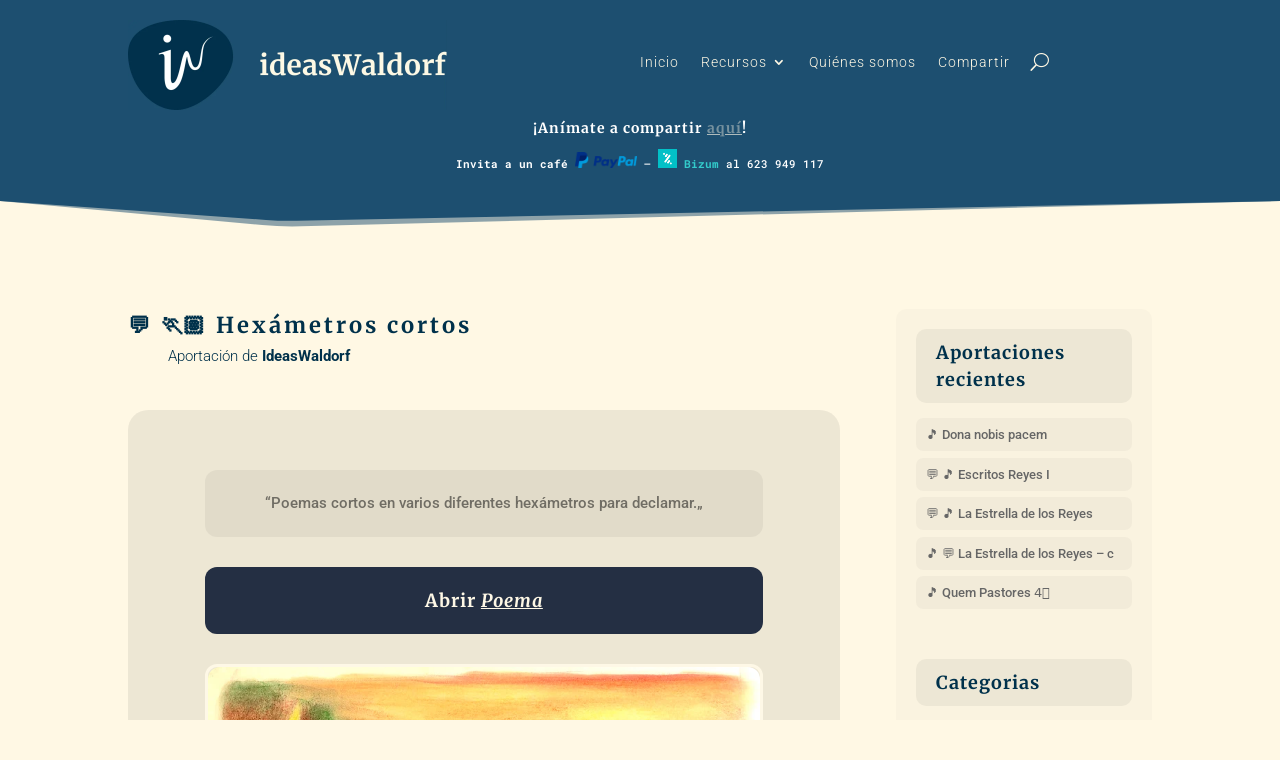

--- FILE ---
content_type: application/x-javascript
request_url: https://ideaswaldorf.com/wp-content/plugins/music-sheet-viewer/js/block.js?ver=4.1
body_size: 1977
content:
/**
 * Plugin Name:    Music Sheet Viewer
 * Plugin URI:     http://www.partitionnumerique.com/music-sheet-viewer-wordpress-plugin/
 * Description:    Allows you to display music sheet from its MusicXML, MEI, ABC, PAE.. code
 * Author:         Etienne Frejaville
 * Author URI:     http://www.partitionnumerique.com
 * License:        GPL3
 * License URI:    https://www.gnu.org/licenses/gpl-3.0.html
 
 Copyright Etienne Frejaville 2018, 2019, 2020, 2021, 2022
 
 Music Sheet Viewer is free software: you can redistribute it and/or modify
 it under the terms of the GNU General Public License as published by
 the Free Software Foundation, either version 3 of the License, or
 any later version.
 
 Music Sheet Viewer is distributed in the hope that it will be useful,
 but WITHOUT ANY WARRANTY; without even the implied warranty of
 MERCHANTABILITY or FITNESS FOR A PARTICULAR PURPOSE. See the
 GNU General Public License for more details.
 
 You should have received a copy of the GNU General Public License
 along with Music Sheet Viewer. If not, see https://www.gnu.org/licenses/gpl-3.0.html.
 */

const {registerBlockType} = wp.blocks; //Blocks API
const {createElement} = wp.element; //React.createElement
const {__} = wp.i18n; //translation functions
const {TextControl, TextareaControl, SelectControl, Button, PanelBody} = wp.components; //WordPress form inputs and server-side renderer
//const {serverSideRender} = wp.serverSideRender;
const { InspectorControls, MediaUpload, MediaUploadCheck } = wp.blockEditor;

registerBlockType( 'music-sheet-viewer/pn-msv', {
                  title: __( 'Music Sheet Viewer', 'music-sheet-viewer' ), // Block title : appears in block selection when / is striked
                  description: __( 'Allows you to display music sheet from its MusicXML, MEI, ABC, PAE.. code', 'music-sheet-viewer' ),
                  category:  'common',
                  icon : 'playlist-audio', // from https://developer.wordpress.org/resource/dashicons/
                  attributes:  {
                    content : {
                        default: '',
                        type : 'string'
                    },
                    format : {
                        default: 'pae',
                        type: 'string'
                    },
                    file : {
                        default: null,
                        type: 'string'
                    },
                    font : {
                        default: 'Leipzig',
                        type: 'string'
                    },
                    layout : {
                        default: null,
                        type: 'string'
                    },
                    id : {
                        default: null,
                        type: 'string'
                    },
                    _class : {
                        default: null,
                        type: 'string'
                    },
                    play : {
                        default: null,
                        type: 'string'
                    }
                  },
                  edit(props){
                    const attributes =  props.attributes;
                    const setAttributes =  props.setAttributes;
                  
                    function changeFont(font){
                        setAttributes({font});
                    }
                  
                    function changeFormat(format){
                        setAttributes({format});
                    }
                  
                    function changeLayout(layout){
                        setAttributes({layout});
                    }
                  
                    function changePlay(play){
                        setAttributes({play});
                    }
                  
                    function changeId(id){
                        setAttributes({id});
                    }
                  
                    function changeClass(_class){
                        setAttributes({_class});
                    }
                  
                    function changeFile(file){
                        setAttributes({file});
                    }
                  
                    function updateContent( content ) {
                        setAttributes( { content } );
                    }
                  
                    //Display block preview and UI
                    return createElement('div', {}, [
                                                     //preview will go here
                                                     /*createElement( wp.serverSideRender, {
                                                                   block: 'music-sheet-viewer/pn-msv',
                                                                   attributes: attributes
                                                                   } ),*/
                                                     //content will go here
                                                     createElement(TextareaControl,
                                                                    {
                                                                     onChange: updateContent,
                                                                     value: attributes.content,
                                                                     label: __( 'Enter inline score for Music Sheet Viewer here...', 'music-sheet-viewer' )
                                                                     }
                                                                     ),
                                                   //Block inspector
                                                     createElement(InspectorControls,
                                                                 {},
                                                                 [
                                                            createElement(PanelBody,
                                                                {title: __('Options', 'music-sheet-viewer'),
                                                                 initialOpen:true
                                                                }, [
                                                                  createElement(SelectControl,
                                                                                  {
                                                                                  value: attributes.format,
                                                                                  label: __( 'Format', 'music-sheet-viewer' ),
                                                                                  onChange: changeFormat,
                                                                                  options: [
                                                                                            {value: 'pae', label: 'pae'},
                                                                                            {value: 'mei', label: 'mei'},
                                                                                            {value: 'xml', label: 'xml'},
                                                                                            {value: 'abc', label: 'abc'}
                                                                                            ]
                                                                                  }),
                                                                  createElement(TextControl,
                                                                                {
                                                                                onChange: changeFile,
                                                                                value: attributes.file,
                                                                                label: __( 'File', 'music-sheet-viewer' )
                                                                                }
                                                                                ),
                                                                  createElement(MediaUploadCheck,null,
                                                                                //To make sure the current user has Upload permissions, you need to wrap the MediaUpload component into the MediaUploadCheck one.
                                                                                createElement(MediaUpload,
                                                                                              {
                                                                                                allowedTypes:["application/vnd.recordare.musicxml"
                                                                                                              // application/vnd.recordare.musicxml works for musicxml (.xml) and .mxl
                                                                                                              ,"text/xml" //mei, xml, musicxml
                                                                                                              , "text/plain" // abc, pae
                                                                                                              ],

                                                                                                onSelect:function(e){
                                                                                                    //Callback called when the media modal is closed after media is selected.
                                                                                                    //e = selected media
                                                                                                    changeFile(e.url.substr(e.url.indexOf('/wp-content')));
                                                                                                },
                                                                                                render:function(e){
                                                                                                    //A callback invoked to render the Button opening the media library.
                                                                                                    // The first argument of the callback is an object containing the following properties:
                                                                                                    // open: A function opening the media modal when called
                                                                                                    return createElement(Button, {isSecondary:true,onClick:e.open}, __( 'Select file', 'music-sheet-viewer' ));
                                                                                                }
                                                                                              })
                                                                                ),
                                                                    createElement(SelectControl,
                                                                                  {
                                                                                  value: attributes.font,
                                                                                  label: __( 'Font', 'music-sheet-viewer' ),
                                                                                  onChange: changeFont,
                                                                                  options: [
                                                                                            {value: 'Leipzig', label: 'Leipzig'},
                                                                                            {value: 'Bravura', label: 'Bravura'},
                                                                                            {value: 'Gootville', label: 'Gootville'},
                                                                                            {value: 'Petaluma', label: 'Petaluma'},
                                                                                            {value: 'Leland', label: 'Leland'},
                                                                                            {value: 'roll', label: 'roll'}
                                                                                            ]
                                                                                  }),
                                                                    createElement(SelectControl,
                                                                                  {
                                                                                  value: attributes.layout,
                                                                                  label: __( 'Layout', 'music-sheet-viewer' ),
                                                                                  onChange: changeLayout,
                                                                                  options: [
                                                                                            {value: null, label: null},
                                                                                            {value: 'justified', label: 'justified'}
                                                                                            ]
                                                                                  }),
                                                                    createElement(TextControl,
                                                                                  {
                                                                                  value: attributes.id,
                                                                                  label: __( 'Id', 'music-sheet-viewer' ),
                                                                                  onChange: changeId
                                                                                  }),
                                                                    createElement(TextControl,
                                                                                  {
                                                                                  value: attributes._class,
                                                                                  label: __( 'Class', 'music-sheet-viewer' ),
                                                                                  onChange: changeClass
                                                                                  }),
                                                                    createElement(SelectControl,
                                                                                  {
                                                                                  value: attributes.play,
                                                                                  label: __( 'Play', 'music-sheet-viewer' ),
                                                                                  onChange: changePlay,
                                                                                  options: [
                                                                                            {value: null, label: null},
                                                                                            {value: 'player', label: 'player'},
                                                                                            {value: 'auto', label: 'auto'},
                                                                                            {value: 'highlight', label: 'highlight'},
                                                                                            {value: 'autohigh', label: 'autohigh'}
                                                                                            ]
                                                                                  })
                                                                    ])
                                                                  ]
                                                                 )
                                                   ] )
                  },
                  save(){
                    return null;//save has to exist. This all we need
                  }
});
